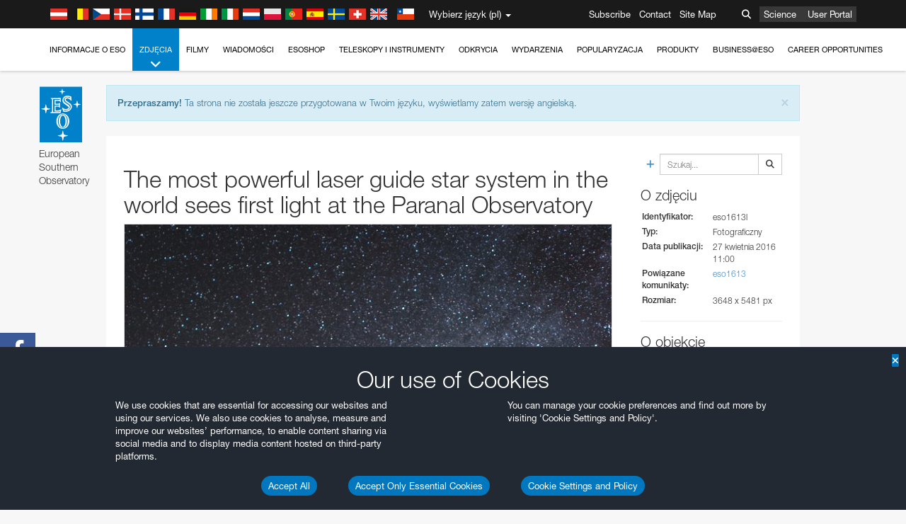

--- FILE ---
content_type: text/html; charset=utf-8
request_url: https://www.eso.org/public/poland/images/eso1613l/?lang
body_size: 15252
content:
<!DOCTYPE html>


<html lang="pl">
<head prefix="og: http://ogp.me/ns# fb: http://ogp.me/ns/fb#">
<meta charset="utf-8">
<meta http-equiv="X-UA-Compatible" content="IE=edge">
<meta name="viewport" content="width=device-width, initial-scale=1">
<base target="_top" />
<meta name="robots" content="index,follow" />

<meta name="description" content="Image Archiwum" />

<meta name="author" content="information@eso.org" />
<meta name="description" content="ESO, European Organisation for Astronomical Research in the Southern Hemisphere" />
<meta name="keywords" content="ESO, eso.org, Astronomy, Astrophysics, Astronomie, Suedsternwarte, telescopes, detectors, comets, planets, stars, galaxies, nebulae, universe, NTT, VLT, VLTI, ALMA, ELT, La Silla, Paranal, Garching, Chile" />
<meta name="statvooVerification" content="f546f5bccd3fb7f8c5d8e97c6beab814" />


<link rel="alternate" href="https://www.eso.org/public/images/eso1613l/" hreflang="x-default" /><link rel="alternate" href="https://www.eso.org/public/australia/images/eso1613l/" hreflang="en-au" /><link rel="alternate" href="https://www.eso.org/public/unitedkingdom/images/eso1613l/" hreflang="en-gb" /><link rel="alternate" href="https://www.eso.org/public/ireland/images/eso1613l/" hreflang="en-ie" /><link rel="alternate" href="https://www.eso.org/public/czechrepublic/images/eso1613l/" hreflang="cs" /><link rel="alternate" href="https://www.eso.org/public/denmark/images/eso1613l/" hreflang="da" /><link rel="alternate" href="https://www.eso.org/public/netherlands/images/eso1613l/" hreflang="nl" /><link rel="alternate" href="https://www.eso.org/public/belgium-nl/images/eso1613l/" hreflang="nl-be" /><link rel="alternate" href="https://www.eso.org/public/finland/images/eso1613l/" hreflang="fi" /><link rel="alternate" href="https://www.eso.org/public/france/images/eso1613l/" hreflang="fr" /><link rel="alternate" href="https://www.eso.org/public/belgium-fr/images/eso1613l/" hreflang="fr-be" /><link rel="alternate" href="https://www.eso.org/public/switzerland-fr/images/eso1613l/" hreflang="fr-ch" /><link rel="alternate" href="https://www.eso.org/public/germany/images/eso1613l/" hreflang="de" /><link rel="alternate" href="https://www.eso.org/public/austria/images/eso1613l/" hreflang="de-at" /><link rel="alternate" href="https://www.eso.org/public/belgium-de/images/eso1613l/" hreflang="de-be" /><link rel="alternate" href="https://www.eso.org/public/switzerland-de/images/eso1613l/" hreflang="de-ch" /><link rel="alternate" href="https://www.eso.org/public/italy/images/eso1613l/" hreflang="it" /><link rel="alternate" href="https://www.eso.org/public/switzerland-it/images/eso1613l/" hreflang="it-ch" /><link rel="alternate" href="https://www.eso.org/public/poland/images/eso1613l/" hreflang="pl" /><link rel="alternate" href="https://www.eso.org/public/portugal/images/eso1613l/" hreflang="pt" /><link rel="alternate" href="https://www.eso.org/public/spain/images/eso1613l/" hreflang="es" /><link rel="alternate" href="https://www.eso.org/public/chile/images/eso1613l/" hreflang="es-cl" /><link rel="alternate" href="https://www.eso.org/public/sweden/images/eso1613l/" hreflang="sv" />

<link href="https://mastodon.social/@esoastronomy" rel="me">
<link rel="shortcut icon" href="https://www.eso.org/public/archives/favicon.ico" />

<title>The most powerful laser guide star system in the world sees first light at the Paranal Observatory | ESO Polska</title>






<!-- fonts.com tracker -->
<style type="text/css">
    @import url("https://fast.fonts.net/t/1.css?apiType=css&projectid=03892b9b-79f6-4f01-9746-af912ebf5e47");
</style>

<link href="/public/archives/djp/css/main.01d86ad5297f.css" rel="stylesheet" type="text/css" />

<link href="https://feeds.feedburner.com/EsoTopNews" rel="alternate" type="application/rss+xml" title="ESO Top News" />
<link href="https://feeds.feedburner.com/EsoAnnouncements" rel="alternate" type="application/rss+xml" title="ESO Announcements" />
<link href="https://feeds.feedburner.com/ESOcast" rel="alternate" type="application/rss+xml" title="ESOCast" />
<link href="https://recruitment.eso.org/jobs.rss" rel="alternate" type="application/rss+xml" title="Jobs@ESO" />
<link href="https://www.eso.org/public/blog/feed/" rel="alternate" type="application/rss+xml" title="ESOblog" />


<!--[if lte IE 9]>
	<script type="text/javascript" src="/public/archives/djp/js/ie8compat.4841020d40d6.js" charset="utf-8"></script>
	<script src="//oss.maxcdn.com/respond/1.4.2/respond.min.js"></SCRIpt>
	<script src="//oss.maxcdn.com/html5shiv/3.7.2/html5shiv.min.js"></script>
<![endif]-->


<meta property="fb:app_id" content="322213731148492" /><meta property="og:type" content="website" /><meta property="og:title" content="The most powerful laser guide star system in the world sees first light at the Paranal Observatory" /><meta property="og:image" content="https://cdn.eso.org/images/screen/eso1613l.jpg" /><meta property="og:image:secure_url" content="https://cdn.eso.org/images/screen/eso1613l.jpg" /><meta name="twitter:card" content="summary_large_image" /><meta property="og:url" content="https://www.eso.org/public/images/eso1613l/" /><meta property="og:site_name" content="www.eso.org" /><meta property="og:locale" content="pl_PL" /><meta property="og:description" content="The most powerful laser guide star system in the world sees first light at the Paranal Observatory" />

<meta name="twitter:site" content="@ESO" />
<meta name="twitter:creator" content="@ESO" />



















</head>

<body>

<nav class="navbar-general-wrapper" role="navigation">
	<div class="navbar-general">
		<div class="minilogo">
			<a href="/public/">
				<div class="sprites-esologo-23-30" title="European Organisation for Astronomical Research in the Southern Hemisphere"></div>
			</a>
		</div>
		<div id="select-language">
			<div class="flags">
				<div title="Austria" class="sprites-flag_at"></div>
				<div title="Belgium" class="sprites-flag_be"></div>
				<div title="Czechia" class="sprites-flag_cz"></div>
				<div title="Denmark" class="sprites-flag_da"></div>
				<div title="Finland" class="sprites-flag_fi"></div>
				<div title="France" class="sprites-flag_fr"></div>
				<div title="Germany" class="sprites-flag_de"></div>
				<div title="Ireland" class="sprites-flag_ie"></div>
				<div title="Italy" class="sprites-flag_it"></div>
				<div title="Netherlands" class="sprites-flag_nl"></div>
				<div title="Poland" class="sprites-flag_pl"></div>
				<div title="Portugal" class="sprites-flag_pt"></div>
				<div title="Spain" class="sprites-flag_es"></div>
				<div title="Sweden" class="sprites-flag_sv"></div>
				<div title="Switzerland" class="sprites-flag_ch"></div>
				<div title="UK" class="sprites-flag_gb"></div>
				<div style="margin-left: 8px" title="Chile" class="sprites-flag_cl"></div>
			</div>
			<div class="languages">
				<div class="language-button">
					<span class="language-text">Wybierz język (pl)</span>
					<div class="language-flag"><div title="pl" class="flag sprites-flag_pl">&nbsp;</div><span> (pl)</span></div>
					<span class="caret"></span>
				</div>
				<ul class="languages-dropdown" role="menu">
				
					
					
					<li class="language"><a role="menuitem" href="/public/images/eso1613l/?lang"><div title="International English" class="flag sprites-flag_en">&nbsp;</div>International English</a></li>
					
				
					
					
					<li class="language"><a role="menuitem" href="/public/denmark/images/eso1613l/?lang"><div title="Dansk" class="flag sprites-flag_da">&nbsp;</div>Dansk</a></li>
					
				
					
					
					<li class="language"><a role="menuitem" href="/public/germany/images/eso1613l/?lang"><div title="Deutsch" class="flag sprites-flag_de">&nbsp;</div>Deutsch</a></li>
					
				
					
					
					<li class="language"><a role="menuitem" href="/public/belgium-de/images/eso1613l/?lang"><div title="Deutsch (Belgien)" class="flag sprites-flag_be">&nbsp;</div>Deutsch (Belgien)</a></li>
					
				
					
					
					<li class="language"><a role="menuitem" href="/public/switzerland-de/images/eso1613l/?lang"><div title="Deutsch (Schweiz)" class="flag sprites-flag_ch">&nbsp;</div>Deutsch (Schweiz)</a></li>
					
				
					
					
					<li class="language"><a role="menuitem" href="/public/austria/images/eso1613l/?lang"><div title="Deutsch (Österreich)" class="flag sprites-flag_at">&nbsp;</div>Deutsch (Österreich)</a></li>
					
				
					
					
					<li class="language"><a role="menuitem" href="/public/australia/images/eso1613l/?lang"><div title="English (Australia)" class="flag sprites-flag_au">&nbsp;</div>English (Australia)</a></li>
					
				
					
					
					<li class="language"><a role="menuitem" href="/public/ireland/images/eso1613l/?lang"><div title="English (Ireland)" class="flag sprites-flag_ie">&nbsp;</div>English (Ireland)</a></li>
					
				
					
					
					<li class="language"><a role="menuitem" href="/public/unitedkingdom/images/eso1613l/?lang"><div title="English (UK)" class="flag sprites-flag_gb">&nbsp;</div>English (UK)</a></li>
					
				
					
					
					<li class="language"><a role="menuitem" href="/public/spain/images/eso1613l/?lang"><div title="Español" class="flag sprites-flag_es">&nbsp;</div>Español</a></li>
					
				
					
					
					<li class="language"><a role="menuitem" href="/public/chile/images/eso1613l/?lang"><div title="Español (Chile)" class="flag sprites-flag_cl">&nbsp;</div>Español (Chile)</a></li>
					
				
					
					
					<li class="language"><a role="menuitem" href="/public/france/images/eso1613l/?lang"><div title="Français" class="flag sprites-flag_fr">&nbsp;</div>Français</a></li>
					
				
					
					
					<li class="language"><a role="menuitem" href="/public/belgium-fr/images/eso1613l/?lang"><div title="Français (Belgique)" class="flag sprites-flag_be">&nbsp;</div>Français (Belgique)</a></li>
					
				
					
					
					<li class="language"><a role="menuitem" href="/public/switzerland-fr/images/eso1613l/?lang"><div title="Français (Suisse)" class="flag sprites-flag_ch">&nbsp;</div>Français (Suisse)</a></li>
					
				
					
					
					<li class="language"><a role="menuitem" href="/public/italy/images/eso1613l/?lang"><div title="Italiano" class="flag sprites-flag_it">&nbsp;</div>Italiano</a></li>
					
				
					
					
					<li class="language"><a role="menuitem" href="/public/switzerland-it/images/eso1613l/?lang"><div title="Italiano (Svizzera)" class="flag sprites-flag_ch">&nbsp;</div>Italiano (Svizzera)</a></li>
					
				
					
					
					<li class="language"><a role="menuitem" href="/public/netherlands/images/eso1613l/?lang"><div title="Nederlands" class="flag sprites-flag_nl">&nbsp;</div>Nederlands</a></li>
					
				
					
					
					<li class="language"><a role="menuitem" href="/public/belgium-nl/images/eso1613l/?lang"><div title="Nederlands (België)" class="flag sprites-flag_be">&nbsp;</div>Nederlands (België)</a></li>
					
				
					
					
					<li class="language selected"><a role="menuitem" href="/public/poland/images/eso1613l/?lang"><div title="Polski" class="flag sprites-flag_pl">&nbsp;</div>Polski</a></li>
					
				
					
					
					<li class="language"><a role="menuitem" href="/public/portugal/images/eso1613l/?lang"><div title="Português" class="flag sprites-flag_pt">&nbsp;</div>Português</a></li>
					
				
					
					
					<li class="language"><a role="menuitem" href="/public/finland/images/eso1613l/?lang"><div title="Suomi" class="flag sprites-flag_fi">&nbsp;</div>Suomi</a></li>
					
				
					
					
					<li class="language"><a role="menuitem" href="/public/sweden/images/eso1613l/?lang"><div title="Svenska" class="flag sprites-flag_sv">&nbsp;</div>Svenska</a></li>
					
				
					
					
					<li class="language"><a role="menuitem" href="/public/czechrepublic/images/eso1613l/?lang"><div title="Česky" class="flag sprites-flag_cs">&nbsp;</div>Česky</a></li>
					
				
				</ul>
			</div>
		</div>
		<div class="sections">
			<a href="https://www.eso.org/sci.html">Science</a>
			<a href="/UserPortal/">User Portal</a>
			
		</div>
		<div class="searchbox">
			<button type="button" class="btn btn-default" id="searchbox-button">
				<span class="fa fa-search"></span>
			</button>
			<div id="searchbox-dropdown">
				<form action="/public/search/" method="get" class="form-inline" role="search">
					<div class="form-group">
						<div class="input-group">
							<input type="text" value="" placeholder="Szukaj..." name="q" class="form-control">
							<span class="input-group-btn">
								<button class="btn btn-default" type="submit"><span class="fa fa-search"></span></button>
							</span>
						</div>

							<!-- </span> -->
						<!-- </div> -->
					</div>
				</form>
			</div>
		</div>
		<div class="links">
			<a href="/public/outreach/newsletters/esonews/">Subscribe</a>
			<a href="/public/about-eso/travel/">Contact</a>
			<a href="/public/sitemap/">Site Map</a>
		</div>
	</div>
</nav>



<nav class="main-menu-wrapper" role="navigation">
	<div class="main-menu">
		<div class="mobile-menu clearfix">
			<button class="menu-trigger"><span class="fa fa-navicon"></span> Otwórz menu</button>
		</div>
		



<ul class="level0 mainmenu-aim">

    <li><a href="/public/about-eso/">Informacje o ESO<span class="fa fa-angle-down level0-children-arrows"></span></a>
    
    <span class="mobile-children">
        <span class="fa fa-angle-down"></span>
    </span>
    <div class="level1-wrapper">
        <div class="level1">
            <ul id="submenu-aim-2" class="submenu-aim">
            

<li class=""><a href="/public/about-eso/organisation/">
        Organizacja
        
    </a></li><li class=""><a href="/public/about-eso/mission-vision-values-strategy/">
        Mission-Vision-Values-Strategy
        
    </a></li><li class=""><a href="/public/about-eso/dg-office/">
        Dyrektor Generalny
        
    </a></li><li class=""><a href="/public/about-eso/committees.html">
        Władze ESO
        
    </a></li><li class="submenu"><a href="/public/about-eso/memberstates/">
        Kraje członkowskie i partnerzy
        
            <span class="desktop-children topmenu-arrow fa fa-angle-right"></span></a><span class="mobile-children"><span class="fa fa-angle-down"></span></span><ul id="submenu-aim-7" class="submenu-aim sublevel"><li class=""><a href="/public/about-eso/memberstates/austrianinvolvement/">
        Austria
        
    </a></li><li class=""><a href="/public/about-eso/memberstates/belgianinvolvement/">
        Belgia
        
    </a></li><li class=""><a href="/public/about-eso/memberstates/czechinvolvement/">
        Czechy
        
    </a></li><li class=""><a href="/public/about-eso/memberstates/danishinvolvement/">
        Dania
        
    </a></li><li class=""><a href="/public/about-eso/memberstates/finnishinvolvement/">
        Finlandia
        
    </a></li><li class=""><a href="/public/about-eso/memberstates/frenchinvolvement/">
        Francja
        
    </a></li><li class=""><a href="/public/about-eso/memberstates/germaninvolvement/">
        Niemcy
        
    </a></li><li class=""><a href="/public/about-eso/memberstates/irishinvolvement/">
        Irlandia
        
    </a></li><li class=""><a href="/public/about-eso/memberstates/italianinvolvement/">
        Włochy
        
    </a></li><li class=""><a href="/public/about-eso/memberstates/dutchinvolvement/">
        Holandia
        
    </a></li><li class=""><a href="/public/about-eso/memberstates/polishinvolvement/">
        Polska
        
    </a></li><li class=""><a href="/public/about-eso/memberstates/portugueseinvolvement/">
        Portugalia
        
    </a></li><li class=""><a href="/public/about-eso/memberstates/spanishinvolvement/">
        Hiszpania
        
    </a></li><li class=""><a href="/public/about-eso/memberstates/swedishinvolvement/">
        Szwecja
        
    </a></li><li class=""><a href="/public/about-eso/memberstates/swissinvolvement/">
        Szwajcaria
        
    </a></li><li class=""><a href="/public/about-eso/memberstates/britishinvolvement/">
        Wielka Brytania
        
    </a></li><li class=""><a href="/public/about-eso/strategicpartners/australianinvolvement/">
        Australia (partner)
        
    </a></li></ul></li><li class="submenu"><a href="/public/about-eso/eso-and-chile/">
        ESO i Chile
        
            <span class="desktop-children topmenu-arrow fa fa-angle-right"></span></a><span class="mobile-children"><span class="fa fa-angle-down"></span></span><ul id="submenu-aim-25" class="submenu-aim sublevel"><li class=""><a href="/public/about-eso/eso-and-chile/representation-office-chile/">
        ESO Representation Office in Chile
        
    </a></li></ul></li><li class="submenu"><a href="/public/about-eso/travel/">
        Dojazd i kontakt
        
            <span class="desktop-children topmenu-arrow fa fa-angle-right"></span></a><span class="mobile-children"><span class="fa fa-angle-down"></span></span><ul id="submenu-aim-27" class="submenu-aim sublevel"><li class=""><a href="/public/about-eso/travel/garching/">
        Dojazd do siedziby ESO
        
    </a></li><li class=""><a href="/public/about-eso/travel/vitacura/">
        Dojazd do Vitacura Office
        
    </a></li><li class=""><a href="/public/about-eso/travel/guesthouse/">
        Dojazd do hotelu ESO w Santiago
        
    </a></li><li class=""><a href="/public/about-eso/travel/lasilla/">
        Dojazd do La Silla
        
    </a></li><li class=""><a href="/public/about-eso/travel/laserena/">
        Dojazd do La Serena
        
    </a></li><li class=""><a href="/public/about-eso/travel/paranal/">
        Dojazd do Paranal
        
    </a></li><li class=""><a href="/public/about-eso/travel/antofagasta/">
        Dojazd do Antofagasty
        
    </a></li><li class=""><a href="/public/about-eso/travel/chajnantor/">
        Dojazd do Chajnantor
        
    </a></li><li class=""><a href="/public/about-eso/travel/elt/">
        Dojazd do ELT Armazones
        
    </a></li></ul></li><li class="submenu"><a href="/public/about-eso/visitors/">
        Odwiedź obserwatoria ESO
        
            <span class="desktop-children topmenu-arrow fa fa-angle-right"></span></a><span class="mobile-children"><span class="fa fa-angle-down"></span></span><ul id="submenu-aim-37" class="submenu-aim sublevel"><li class=""><a href="/public/about-eso/visitors/paranal/">
        Weekendowe wizyty w Paranal
        
    </a></li><li class=""><a href="/public/about-eso/visitors/lasilla/">
        Weekendowe wizyty w La Silla
        
    </a></li><li class=""><a href="/public/outreach/pressmedia/mediavisits/">
        Wizyty dziennikarzy
        
    </a></li><li class=""><a href="/public/about-eso/visitors/virtual-tours/">
        Virtual Visits
        
    </a></li></ul></li><li class=""><a href="/public/about-eso/societal-benefits/">
        ESO and Society
        
    </a></li><li class=""><a href="/public/about-eso/architecture/">
        Architektura w ESO
        
    </a></li><li class=""><a href="/public/about-eso/timeline/">
        Oś czasu
        
    </a></li><li class="submenu"><a class="no-link children" href="#">
        Zrównoważony rozwój
        
            <span class="desktop-children topmenu-arrow fa fa-angle-right"></span></a><span class="mobile-children"><span class="fa fa-angle-down"></span></span><ul id="submenu-aim-45" class="submenu-aim sublevel"><li class=""><a href="/public/about-eso/sustainability/green/">
        Ochrona środowiska w ESO
        
    </a></li><li class=""><a href="/public/about-eso/sustainability/eso-un-sdgs/">
        ESO i cele zrównoważonego rozwoju ONZ
        
    </a></li><li class=""><a href="/public/about-eso/sustainability/dei-at-eso/">
        Różnorodność, równość i brak wykluczeń społecznych
        
    </a></li></ul></li><li class=""><a href="/public/about-eso/dark-skies-preservation/">
        Ochrona ciemnego nieba
        
    </a></li><li class=""><a href="/public/about-eso/privacy/">
        Terms and Conditions
        
    </a></li>

            </ul>
        </div>
    </div>
    
    </li>

    <li class="current current-leaf"><a href="/public/images/">Zdjęcia<span class="fa fa-angle-down level0-children-arrows"></span></a>
    
    <span class="mobile-children">
        <span class="fa fa-angle-down"></span>
    </span>
    <div class="level1-wrapper">
        <div class="level1">
            <ul id="submenu-aim-51" class="submenu-aim selected">
            

<li class=""><a href="/public/images/search/">
        Zaawansowane wyszukiwanie
        
    </a></li><li class=""><a href="/public/images/comparisons/">
        Porównanie zdjęć
        
    </a></li><li class=""><a href="/public/images/potw/">
        Zdjęcie tygodnia
        
    </a></li><li class=""><a href="/public/copyright/">
        Warunki używania zdjęć i filmów ESO
        
    </a></li>

            </ul>
        </div>
    </div>
    
    </li>

    <li><a href="/public/videos/">Filmy<span class="fa fa-angle-down level0-children-arrows"></span></a>
    
    <span class="mobile-children">
        <span class="fa fa-angle-down"></span>
    </span>
    <div class="level1-wrapper">
        <div class="level1">
            <ul id="submenu-aim-56" class="submenu-aim">
            

<li class=""><a href="/public/videos/search/">
        Zaawansowane wyszukiwanie
        
    </a></li><li class=""><a href="/public/copyright/">
        Użycie zdjęć i filmów ESO
        
    </a></li><li class=""><a href="/public/videoformats/">
        Formaty wideo
        
    </a></li>

            </ul>
        </div>
    </div>
    
    </li>

    <li><a href="/public/news/">Wiadomości<span class="fa fa-angle-down level0-children-arrows"></span></a>
    
    <span class="mobile-children">
        <span class="fa fa-angle-down"></span>
    </span>
    <div class="level1-wrapper">
        <div class="level1">
            <ul id="submenu-aim-60" class="submenu-aim">
            

<li class=""><a href="/public/news/">
        Komunikaty prasowe
        
    </a></li><li class=""><a href="/public/announcements/">
        Ogłoszenia
        
    </a></li><li class=""><a href="https://www.eso.org/public/blog/">
        ESOblog
        
    </a></li><li class="submenu"><a href="/public/outreach/pressmedia/">
        Dział prasowy
        
            <span class="desktop-children topmenu-arrow fa fa-angle-right"></span></a><span class="mobile-children"><span class="fa fa-angle-down"></span></span><ul id="submenu-aim-64" class="submenu-aim sublevel"><li class=""><a href="/public/outreach/pressmedia/mediavisits/">
        Wizyty dziennikarzy
        
    </a></li><li class=""><a href="/public/copyright/">
        Copyright
        
    </a></li></ul></li><li class=""><a href="/public/newsletters/">
        Newslettery ESO
        
    </a></li>

            </ul>
        </div>
    </div>
    
    </li>

    <li><a href="/public/shop/">ESOshop<span class="fa fa-angle-down level0-children-arrows"></span></a>
    
    <span class="mobile-children">
        <span class="fa fa-angle-down"></span>
    </span>
    <div class="level1-wrapper">
        <div class="level1">
            <ul id="submenu-aim-68" class="submenu-aim">
            

<li class="submenu"><a href="/public/shop/category/">
        Produkty w sklepie
        
            <span class="desktop-children topmenu-arrow fa fa-angle-right"></span></a><span class="mobile-children"><span class="fa fa-angle-down"></span></span><ul id="submenu-aim-69" class="submenu-aim sublevel"><li class=""><a href="/public/shop/category/annualreport/">
        Roczne raporty
        
    </a></li><li class=""><a href="/public/shop/category/apparel/">
        Odzież
        
    </a></li><li class=""><a href="/public/shop/category/book/">
        Książki
        
    </a></li><li class=""><a href="/public/shop/category/brochure/">
        Broszury
        
    </a></li><li class=""><a href="/public/shop/category/calendar/">
        Kalendarze
        
    </a></li><li class=""><a href="/public/shop/category/capjournal/">
        CAPjournal
        
    </a></li><li class=""><a href="/public/shop/category/conferenceitem/">
        Konferencje
        
    </a></li><li class=""><a href="/public/shop/category/media/">
        DVD/Bluray/CD
        
    </a></li><li class=""><a href="/public/shop/category/supernovaactivity/">
        ESO Supernova Activities
        
    </a></li><li class=""><a href="/public/shop/category/flyer/">
        Ulotki składane
        
    </a></li><li class=""><a href="/public/shop/category/handout/">
        Ulotki A4
        
    </a></li><li class=""><a href="/public/shop/category/map/">
        Mapy
        
    </a></li><li class=""><a href="/public/shop/category/merchandise/">
        Gadżety
        
    </a></li><li class=""><a href="/public/shop/category/mountedimage/">
        Oprawione zdjęcia
        
    </a></li><li class=""><a href="/public/shop/category/postcard/">
        Pocztówki
        
    </a></li><li class=""><a href="/public/shop/category/printedposter/">
        Plakaty
        
    </a></li><li class=""><a href="/public/shop/category/technicaldocument/">
        Raporty
        
    </a></li><li class=""><a href="/public/shop/category/sticker/">
        Naklejki
        
    </a></li></ul></li><li class=""><a href="/public/shop/cart/">
        Zobacz koszyk
        
    </a></li><li class=""><a href="/public/shop/checkout/">
        Zamówienie
        
    </a></li><li class="submenu"><a href="/public/shopinfo/">
        Informacja
        
            <span class="desktop-children topmenu-arrow fa fa-angle-right"></span></a><span class="mobile-children"><span class="fa fa-angle-down"></span></span><ul id="submenu-aim-90" class="submenu-aim sublevel"><li class=""><a href="/public/shopinfo/bulk_orders/">
        Zamówienia hurtowe
        
    </a></li><li class=""><a href="/public/shopinfo/">
        Etapy zamówienia
        
    </a></li><li class=""><a href="/public/shopinfo/payment/">
        Płatność
        
    </a></li><li class=""><a href="/public/shopinfo/shipping/">
        Wysyłka
        
    </a></li><li class=""><a href="/public/shopinfo/shopstaff/">
        Pracownicy sklepu
        
    </a></li><li class=""><a href="/public/shopinfo/terms/">
        Warunki
        
    </a></li></ul></li><li class=""><a href="/public/shop/freeorder/">
        Darmowe zamówienia dla nauczycieli i mediów
        
    </a></li>

            </ul>
        </div>
    </div>
    
    </li>

    <li><a href="/public/teles-instr/">Teleskopy i instrumenty<span class="fa fa-angle-down level0-children-arrows"></span></a>
    
    <span class="mobile-children">
        <span class="fa fa-angle-down"></span>
    </span>
    <div class="level1-wrapper">
        <div class="level1">
            <ul id="submenu-aim-98" class="submenu-aim">
            

<li class="submenu"><a href="/public/teles-instr/paranal-observatory/">
        Obserwatorium Paranal
        
            <span class="desktop-children topmenu-arrow fa fa-angle-right"></span></a><span class="mobile-children"><span class="fa fa-angle-down"></span></span><ul id="submenu-aim-99" class="submenu-aim sublevel"><li class="submenu"><a href="/public/teles-instr/paranal-observatory/vlt/">
        Very Large Telescope (VLT)
        
            <span class="desktop-children topmenu-arrow fa fa-angle-right"></span></a><span class="mobile-children"><span class="fa fa-angle-down"></span></span><ul id="submenu-aim-100" class="submenu-aim sublevel"><li class="submenu"><a href="/public/teles-instr/paranal-observatory/vlt/vlt-instr/">
        Instrumenty VLT
        
            <span class="desktop-children topmenu-arrow fa fa-angle-right"></span></a><span class="mobile-children"><span class="fa fa-angle-down"></span></span><ul id="submenu-aim-101" class="submenu-aim sublevel"><li class=""><a href="/public/teles-instr/paranal-observatory/vlt/vlt-instr/4lgsf/">
        4LGSF
        
    </a></li><li class=""><a href="/public/teles-instr/paranal-observatory/vlt/vlt-instr/cubes/">
        CUBES
        
    </a></li><li class=""><a href="/public/teles-instr/paranal-observatory/vlt/vlt-instr/crires+/">
        CRIRES+
        
    </a></li><li class=""><a href="/public/teles-instr/paranal-observatory/vlt/vlt-instr/espresso/">
        ESPRESSO
        
    </a></li><li class=""><a href="/public/teles-instr/paranal-observatory/vlt/vlt-instr/eris/">
        ERIS
        
    </a></li><li class=""><a href="/public/teles-instr/paranal-observatory/vlt/vlt-instr/flames/">
        FLAMES
        
    </a></li><li class=""><a href="/public/teles-instr/paranal-observatory/vlt/vlt-instr/fors/">
        FORS1 i FORS2
        
    </a></li><li class=""><a href="/public/teles-instr/paranal-observatory/vlt/vlt-instr/hawk-i/">
        HAWK-I
        
    </a></li><li class=""><a href="/public/teles-instr/paranal-observatory/vlt/vlt-instr/kmos/">
        KMOS
        
    </a></li><li class=""><a href="/public/teles-instr/paranal-observatory/vlt/vlt-instr/mavis/">
        MAVIS
        
    </a></li><li class=""><a href="/public/teles-instr/paranal-observatory/vlt/vlt-instr/moons/">
        MOONS
        
    </a></li><li class=""><a href="/public/teles-instr/paranal-observatory/vlt/vlt-instr/muse/">
        MUSE
        
    </a></li><li class=""><a href="/public/teles-instr/paranal-observatory/vlt/vlt-instr/sphere/">
        SPHERE
        
    </a></li><li class=""><a href="/public/teles-instr/paranal-observatory/vlt/vlt-instr/uves/">
        UVES
        
    </a></li><li class=""><a href="/public/teles-instr/paranal-observatory/vlt/vlt-instr/visir/">
        VISIR
        
    </a></li><li class=""><a href="/public/teles-instr/paranal-observatory/vlt/vlt-instr/x-shooter/">
        X-shooter
        
    </a></li></ul></li><li class="submenu"><a href="/public/teles-instr/paranal-observatory/vlt/vlti/">
        VLT Interferometer
        
            <span class="desktop-children topmenu-arrow fa fa-angle-right"></span></a><span class="mobile-children"><span class="fa fa-angle-down"></span></span><ul id="submenu-aim-118" class="submenu-aim sublevel"><li class=""><a href="/public/teles-instr/paranal-observatory/vlt/vlt-instr/gravity+/">
        GRAVITY+
        
    </a></li><li class=""><a href="/public/teles-instr/paranal-observatory/vlt/vlt-instr/gravity/">
        GRAVITY
        
    </a></li><li class=""><a href="/public/teles-instr/paranal-observatory/vlt/vlt-instr/matisse/">
        MATISSE
        
    </a></li><li class=""><a href="/public/teles-instr/paranal-observatory/vlt/vlt-instr/naomi/">
        NAOMI
        
    </a></li><li class=""><a href="/public/teles-instr/paranal-observatory/vlt/vlt-instr/pionier/">
        PIONIER
        
    </a></li></ul></li><li class=""><a href="/public/teles-instr/paranal-observatory/vlt/auxiliarytelescopes/">
        Teleskopy Pomocnicze
        
    </a></li></ul></li><li class="submenu"><a href="/public/teles-instr/paranal-observatory/surveytelescopes/">
        Teleskopy do przeglądów
        
            <span class="desktop-children topmenu-arrow fa fa-angle-right"></span></a><span class="mobile-children"><span class="fa fa-angle-down"></span></span><ul id="submenu-aim-125" class="submenu-aim sublevel"><li class="submenu"><a href="/public/teles-instr/paranal-observatory/surveytelescopes/vista/">
        VISTA
        
            <span class="desktop-children topmenu-arrow fa fa-angle-right"></span></a><span class="mobile-children"><span class="fa fa-angle-down"></span></span><ul id="submenu-aim-126" class="submenu-aim sublevel"><li class=""><a href="/public/teles-instr/paranal-observatory/surveytelescopes/vista/mirror/">
        Zwierciadło VISTA
        
    </a></li><li class=""><a href="/public/teles-instr/paranal-observatory/surveytelescopes/vista/4most/">
        4MOST
        
    </a></li><li class=""><a href="/public/teles-instr/paranal-observatory/surveytelescopes/vista/surveys/">
        Przeglądy VISTA
        
    </a></li><li class=""><a href="/public/teles-instr/paranal-observatory/surveytelescopes/vista/consortium/">
        Konsorcjum VISTA
        
    </a></li></ul></li><li class="submenu"><a href="/public/teles-instr/paranal-observatory/surveytelescopes/vst/">
        VST
        
            <span class="desktop-children topmenu-arrow fa fa-angle-right"></span></a><span class="mobile-children"><span class="fa fa-angle-down"></span></span><ul id="submenu-aim-131" class="submenu-aim sublevel"><li class=""><a href="/public/teles-instr/paranal-observatory/surveytelescopes/vst/mirror/">
        Zwierciadła VST
        
    </a></li><li class=""><a href="/public/teles-instr/paranal-observatory/surveytelescopes/vst/camera/">
        OmegaCAM
        
    </a></li><li class=""><a href="/public/teles-instr/paranal-observatory/surveytelescopes/vst/surveys/">
        Przeglądy VST
        
    </a></li></ul></li></ul></li><li class=""><a href="/public/teles-instr/paranal-observatory/speculoos/">
        SPECULOOS
        
    </a></li><li class=""><a href="/public/teles-instr/paranal-observatory/ngts/">
        NGTS
        
    </a></li><li class=""><a href="/public/teles-instr/paranal-observatory/ctao/">
        Cherenkov Telescope Array Observatory
        
    </a></li><li class=""><a href="/public/teles-instr/paranal-observatory/oasis/">
        OASIS
        
    </a></li></ul></li><li class="submenu"><a href="/public/teles-instr/lasilla/">
        Obserwatorium La Silla
        
            <span class="desktop-children topmenu-arrow fa fa-angle-right"></span></a><span class="mobile-children"><span class="fa fa-angle-down"></span></span><ul id="submenu-aim-139" class="submenu-aim sublevel"><li class=""><a href="/public/teles-instr/lasilla/swedish/">
        Swedish–ESO Submillimetre Telescope
        
    </a></li><li class="submenu"><a href="/public/teles-instr/lasilla/ntt/">
        New Technology Telescope (NTT)
        
            <span class="desktop-children topmenu-arrow fa fa-angle-right"></span></a><span class="mobile-children"><span class="fa fa-angle-down"></span></span><ul id="submenu-aim-141" class="submenu-aim sublevel"><li class=""><a href="/public/teles-instr/lasilla/ntt/efosc2/">
        EFOSC2
        
    </a></li><li class=""><a href="/public/teles-instr/lasilla/ntt/sofi/">
        SOFI
        
    </a></li><li class=""><a href="/public/teles-instr/lasilla/ntt/soxs/">
        SOXS
        
    </a></li></ul></li><li class="submenu"><a href="/public/teles-instr/lasilla/36/">
        3,6-metrowy teleskop ESO
        
            <span class="desktop-children topmenu-arrow fa fa-angle-right"></span></a><span class="mobile-children"><span class="fa fa-angle-down"></span></span><ul id="submenu-aim-145" class="submenu-aim sublevel"><li class=""><a href="/public/teles-instr/lasilla/36/harps/">
        HARPS
        
    </a></li><li class=""><a href="/public/teles-instr/lasilla/36/nirps/">
        NIRPS
        
    </a></li></ul></li><li class="submenu"><a href="/public/teles-instr/lasilla/mpg22/">
        2,2-metrowy teleskop MPG/ESO
        
            <span class="desktop-children topmenu-arrow fa fa-angle-right"></span></a><span class="mobile-children"><span class="fa fa-angle-down"></span></span><ul id="submenu-aim-148" class="submenu-aim sublevel"><li class=""><a href="/public/teles-instr/lasilla/mpg22/feros/">
        FEROS
        
    </a></li><li class=""><a href="/public/teles-instr/lasilla/mpg22/grond/">
        GROND
        
    </a></li><li class=""><a href="/public/teles-instr/lasilla/mpg22/wfi/">
        WFI
        
    </a></li></ul></li><li class="submenu"><a href="/public/teles-instr/lasilla/swiss/">
         Swiss 1.2-metre Leonhard Euler Telescope
        
            <span class="desktop-children topmenu-arrow fa fa-angle-right"></span></a><span class="mobile-children"><span class="fa fa-angle-down"></span></span><ul id="submenu-aim-152" class="submenu-aim sublevel"><li class=""><a href="/public/teles-instr/lasilla/swiss/coralie/">
        CORALIE
        
    </a></li></ul></li><li class=""><a href="/public/teles-instr/lasilla/rem/">
        Teleskop Rapid Eye Mount
        
    </a></li><li class=""><a href="/public/teles-instr/lasilla/trappist/">
        TRAnsiting Planets and PlanetesImals Small Telescope–South
        
    </a></li><li class="submenu"><a href="/public/teles-instr/lasilla/danish154/">
        Duński teleskop 1,54-metrowy
        
            <span class="desktop-children topmenu-arrow fa fa-angle-right"></span></a><span class="mobile-children"><span class="fa fa-angle-down"></span></span><ul id="submenu-aim-156" class="submenu-aim sublevel"><li class=""><a href="/public/teles-instr/lasilla/danish154/dfosc/">
        DFOSC
        
    </a></li></ul></li><li class=""><a href="/public/teles-instr/lasilla/tarot/">
        Télescope à Action Rapide pour les Objets Transitoires (TAROT)
        
    </a></li><li class=""><a href="/public/teles-instr/lasilla/1mschmidt/">
        1-metrowy teleskop Schmidta ESO
        
    </a></li><li class=""><a href="/public/teles-instr/lasilla/152metre/">
        1,52-metrowy teleskop ESO
        
    </a></li><li class="submenu"><a href="/public/teles-instr/lasilla/1metre/">
        1-metrowy teleskop ESO
        
            <span class="desktop-children topmenu-arrow fa fa-angle-right"></span></a><span class="mobile-children"><span class="fa fa-angle-down"></span></span><ul id="submenu-aim-161" class="submenu-aim sublevel"><li class=""><a href="/public/teles-instr/lasilla/1metre/fideos/">
        FIDEOS
        
    </a></li></ul></li><li class=""><a href="/public/teles-instr/lasilla/05metre/">
        0,5-metrowy teleskop ESO
        
    </a></li><li class=""><a href="/public/teles-instr/lasilla/coude/">
        Coudé Auxiliary Telescope
        
    </a></li><li class=""><a href="/public/teles-instr/lasilla/marly/">
        1-metrowy teleskop MarLy
        
    </a></li><li class=""><a href="/public/teles-instr/lasilla/09metre/">
        0,8-metrowy teleskop duński
        
    </a></li><li class=""><a href="/public/teles-instr/lasilla/t70/">
        Szwajcarski tepeskop T70
        
    </a></li><li class=""><a href="/public/teles-instr/lasilla/bochum/">
        0,61-metrowy teleskop Bochum
        
    </a></li><li class=""><a href="/public/teles-instr/lasilla/danish05/">
        Duński teleskop 0,5-metrowy
        
    </a></li><li class=""><a href="/public/teles-instr/lasilla/gpo/">
        Teleskop Grand Prisme Objectif
        
    </a></li><li class=""><a href="/public/teles-instr/lasilla/swiss04/">
        Szwajcarski teleskop 0,4-metrowy
        
    </a></li><li class=""><a href="/public/teles-instr/lasilla/marseille/">
        0,36 metrowy teleskop Marseille
        
    </a></li><li class=""><a href="/public/teles-instr/lasilla/grb/">
        GRB Monitoring System
        
    </a></li><li class=""><a href="/public/teles-instr/lasilla/mascara/">
        MASCARA
        
    </a></li><li class=""><a href="/public/teles-instr/lasilla/blackgem/">
        BlackGEM
        
    </a></li><li class=""><a href="/public/teles-instr/lasilla/extra/">
        ExTrA
        
    </a></li><li class=""><a href="/public/teles-instr/lasilla/test-bed/">
        Test-Bed Telescope
        
    </a></li></ul></li><li class="submenu"><a href="/public/teles-instr/alma/">
        ALMA
        
            <span class="desktop-children topmenu-arrow fa fa-angle-right"></span></a><span class="mobile-children"><span class="fa fa-angle-down"></span></span><ul id="submenu-aim-178" class="submenu-aim sublevel"><li class=""><a href="/public/teles-instr/alma/antennas/">
        Anteny
        
    </a></li><li class=""><a href="/public/teles-instr/alma/transporters/">
        Transportery
        
    </a></li><li class=""><a href="/public/teles-instr/alma/interferometry/">
        Interferometria
        
    </a></li><li class=""><a href="/public/teles-instr/alma/receiver-bands/">
        Pasma odbiorników
        
    </a></li><li class=""><a href="/public/teles-instr/alma/residencia/">
        ALMA Residencia
        
    </a></li><li class=""><a href="/public/teles-instr/alma/wsu/">
        Wideband Sensitivity Upgrade
        
    </a></li><li class=""><a href="/public/teles-instr/apex/">
        APEX
        
    </a></li></ul></li><li class=""><a href="/public/teles-instr/elt/">
        ELT
        
    </a></li><li class="submenu"><a href="/public/teles-instr/technology/">
        Technologia dla teleskopów
        
            <span class="desktop-children topmenu-arrow fa fa-angle-right"></span></a><span class="mobile-children"><span class="fa fa-angle-down"></span></span><ul id="submenu-aim-187" class="submenu-aim sublevel"><li class=""><a href="/public/teles-instr/technology/active_optics/">
        Optyka aktywna
        
    </a></li><li class=""><a href="/public/teles-instr/technology/adaptive_optics/">
        Optyka adaptacyjna
        
    </a></li><li class=""><a href="/public/teles-instr/technology/ifu/">
        Integral Field Units
        
    </a></li><li class=""><a href="/public/teles-instr/technology/interferometry/">
        Interferometria
        
    </a></li><li class=""><a href="/public/teles-instr/technology/spectroscopy/">
        Spektroskopia
        
    </a></li><li class=""><a href="/public/teles-instr/technology/polarimetry/">
        Polarimetry
        
    </a></li></ul></li><li class=""><a href="/public/teles-instr/instruments/">
        Instrumenty
        
    </a></li>

            </ul>
        </div>
    </div>
    
    </li>

    <li><a href="/public/science/">Odkrycia<span class="fa fa-angle-down level0-children-arrows"></span></a>
    
    <span class="mobile-children">
        <span class="fa fa-angle-down"></span>
    </span>
    <div class="level1-wrapper">
        <div class="level1">
            <ul id="submenu-aim-195" class="submenu-aim">
            

<li class=""><a href="/public/science/key-discoveries/">
        ESO Key Astronomical Discoveries
        
    </a></li><li class=""><a href="/public/science/exoplanets/">
        Egzoplanety
        
    </a></li><li class=""><a href="/public/science/gravitationalwaves/">
        Źródła fal grawitacyjnych
        
    </a></li><li class="submenu"><a class="no-link children" href="#">
        Black Holes
        
            <span class="desktop-children topmenu-arrow fa fa-angle-right"></span></a><span class="mobile-children"><span class="fa fa-angle-down"></span></span><ul id="submenu-aim-199" class="submenu-aim sublevel"><li class=""><a href="https://www.eso.org/public/science/event-horizon/">
        First image of a black hole
        
    </a></li><li class=""><a href="https://www.eso.org/public/science/EHT-MilkyWay/">
        First image of the Milky Way central black hole
        
    </a></li><li class=""><a href="https://www.eso.org/public/science/gc/">
        More about the black hole at the galactic centre
        
    </a></li></ul></li><li class=""><a href="/public/science/grb/">
        Rozbłyski gamma
        
    </a></li><li class=""><a href="/public/science/archive/">
        Archiwum naukowe
        
    </a></li>

            </ul>
        </div>
    </div>
    
    </li>

    <li><a href="/public/events/">Wydarzenia<span class="fa fa-angle-down level0-children-arrows"></span></a>
    
    <span class="mobile-children">
        <span class="fa fa-angle-down"></span>
    </span>
    <div class="level1-wrapper">
        <div class="level1">
            <ul id="submenu-aim-205" class="submenu-aim">
            

<li class="submenu"><a href="/public/events/exhibitions/">
        Wystawy
        
            <span class="desktop-children topmenu-arrow fa fa-angle-right"></span></a><span class="mobile-children"><span class="fa fa-angle-down"></span></span><ul id="submenu-aim-206" class="submenu-aim sublevel"><li class=""><a href="/public/events/exhibitions/perma_exhibitions/">
        Stałe wystawy ESO
        
    </a></li></ul></li>

            </ul>
        </div>
    </div>
    
    </li>

    <li><a href="/public/outreach/">Popularyzacja<span class="fa fa-angle-down level0-children-arrows"></span></a>
    
    <span class="mobile-children">
        <span class="fa fa-angle-down"></span>
    </span>
    <div class="level1-wrapper">
        <div class="level1">
            <ul id="submenu-aim-208" class="submenu-aim">
            

<li class="submenu"><a href="/public/outreach/eduoff/">
        Edukacja
        
            <span class="desktop-children topmenu-arrow fa fa-angle-right"></span></a><span class="mobile-children"><span class="fa fa-angle-down"></span></span><ul id="submenu-aim-209" class="submenu-aim sublevel"><li class=""><a href="https://supernova.eso.org/education/teacher-training/">
        Szkoły dla nauczycieli
        
    </a></li><li class=""><a href="http://kids.alma.cl/?lang=en">
        ALMA Kids
        
    </a></li></ul></li><li class="submenu"><a class="no-link children" href="#">
        Współpraca
        
            <span class="desktop-children topmenu-arrow fa fa-angle-right"></span></a><span class="mobile-children"><span class="fa fa-angle-down"></span></span><ul id="submenu-aim-212" class="submenu-aim sublevel"><li class=""><a href="/public/outreach/partnerships/eson/">
        Sieć Popularyzacji Nauki ESO
        
    </a></li></ul></li><li class=""><a href="/public/outreach/social/">
        Media społecznościowe
        
    </a></li><li class=""><a href="https://www.eso.org/public/outreach/webcams/">
        Kamery internetowe
        
    </a></li><li class=""><a href="https://supernova.eso.org/">
        ESO Supernova
        
    </a></li><li class=""><a href="/public/outreach/ai-disclaimer/">
        AI Disclaimer
        
    </a></li>

            </ul>
        </div>
    </div>
    
    </li>

    <li><a href="/public/products/">Produkty<span class="fa fa-angle-down level0-children-arrows"></span></a>
    
    <span class="mobile-children">
        <span class="fa fa-angle-down"></span>
    </span>
    <div class="level1-wrapper">
        <div class="level1">
            <ul id="submenu-aim-218" class="submenu-aim">
            

<li class="submenu"><a class="no-link children" href="#">
        Audiowizualne i multimedialne
        
            <span class="desktop-children topmenu-arrow fa fa-angle-right"></span></a><span class="mobile-children"><span class="fa fa-angle-down"></span></span><ul id="submenu-aim-219" class="submenu-aim sublevel"><li class=""><a href="/public/products/models3d/">
        Modele 3D
        
    </a></li><li class=""><a href="/public/products/music/">
        Muzyka
        
    </a></li><li class=""><a href="/public/products/planetariumshows/">
        Pokazy dla planetariów
        
    </a></li><li class=""><a href="/public/products/presentations/">
        Prezentacje
        
    </a></li><li class=""><a href="/public/products/soundscapes/">
        Soundscapes
        
    </a></li><li class=""><a href="https://www.eso.org/public/products/virtualbackgrounds/">
        Virtual Backgrounds
        
    </a></li><li class=""><a href="/public/products/virtualtours/">
        Wirtualne wycieczki
        
    </a></li></ul></li><li class="submenu"><a class="no-link children" href="#">
        Produkty drukowane
        
            <span class="desktop-children topmenu-arrow fa fa-angle-right"></span></a><span class="mobile-children"><span class="fa fa-angle-down"></span></span><ul id="submenu-aim-227" class="submenu-aim sublevel"><li class=""><a href="/public/products/annualreports/">
        Roczne raporty
        
    </a></li><li class=""><a href="/public/products/books/">
        Książki
        
    </a></li><li class=""><a href="/public/products/brochures/">
        Broszury
        
    </a></li><li class=""><a href="/public/products/calendars/">
        Kalendarze
        
    </a></li><li class=""><a href="/public/products/flyers/">
        Ulotki składane
        
    </a></li><li class=""><a href="/public/products/maps/">
        Mapy
        
    </a></li><li class=""><a href="/public/products/presskits/">
        Pakiety prasowe
        
    </a></li><li class=""><a href="/public/products/postcards/">
        Pocztówki
        
    </a></li><li class=""><a href="/public/products/stickers/">
        Naklejki
        
    </a></li><li class=""><a href="/public/products/print_posters/">
        Plakaty drukowane
        
    </a></li><li class=""><a href="/public/products/papermodels/">
        Modele papierowe
        
    </a></li></ul></li><li class="submenu"><a href="/public/products/merchandise/">
        Gadżety
        
            <span class="desktop-children topmenu-arrow fa fa-angle-right"></span></a><span class="mobile-children"><span class="fa fa-angle-down"></span></span><ul id="submenu-aim-239" class="submenu-aim sublevel"><li class=""><a href="/public/products/merchandise/">
        Gadżety
        
    </a></li><li class=""><a href="/public/products/apparel/">
        Odzież
        
    </a></li><li class=""><a href="/public/products/mountedimages/">
        Oprawione zdjęcia
        
    </a></li></ul></li><li class="submenu"><a class="no-link children" href="#">
        Produkty elektroniczne
        
            <span class="desktop-children topmenu-arrow fa fa-angle-right"></span></a><span class="mobile-children"><span class="fa fa-angle-down"></span></span><ul id="submenu-aim-243" class="submenu-aim sublevel"><li class=""><a href="/public/products/elec_posters/">
        Plakaty elektroniczne
        
    </a></li><li class=""><a href="https://www.eso.org/public/products/virtualbackgrounds/">
        Virtual Backgrounds
        
    </a></li></ul></li><li class=""><a href="/public/products/exhibitions/">
        Materiały wystawowe
        
    </a></li><li class=""><a href="/public/products/logos/">
        Logo
        
    </a></li><li class=""><a href="/public/shop/">
        Zamów w ESOshop
        
    </a></li>

            </ul>
        </div>
    </div>
    
    </li>

    <li><a href="/public/industry/">Business@ESO<span class="fa fa-angle-down level0-children-arrows"></span></a>
    
    <span class="mobile-children">
        <span class="fa fa-angle-down"></span>
    </span>
    <div class="level1-wrapper">
        <div class="level1">
            <ul id="submenu-aim-249" class="submenu-aim">
            

<li class=""><a href="/public/industry/cp.html">
        Przetargi w ESO
        
    </a></li><li class=""><a href="https://www.eso.org/public/industry/events/">
        Warsztaty dla przemysłu
        
    </a></li><li class="submenu"><a href="/public/industry/techtrans/">
        Transfer technologii
        
            <span class="desktop-children topmenu-arrow fa fa-angle-right"></span></a><span class="mobile-children"><span class="fa fa-angle-down"></span></span><ul id="submenu-aim-252" class="submenu-aim sublevel"><li class=""><a href="/public/industry/techtrans/technology-developed-by-industry-or-institutes/">
        Technologie opracowane przez przemysł
        
    </a></li><li class=""><a href="/public/industry/techtrans/develeso/">
        Nowatorskie technologii do ESO
        
    </a></li><li class=""><a href="/public/industry/techtrans/developments/">
        ESO know-how
        
    </a></li></ul></li><li class=""><a href="/public/industry/projects/">
        Projects
        
    </a></li><li class=""><a href="/public/industry/contact/">
        Informacje kontaktowe
        
    </a></li>

            </ul>
        </div>
    </div>
    
    </li>

    <li><a href="https://recruitment.eso.org/">Career Opportunities<span class="fa fa-angle-down level0-children-arrows"></span></a>
    
    <span class="mobile-children">
        <span class="fa fa-angle-down"></span>
    </span>
    <div class="level1-wrapper">
        <div class="level1">
            <ul id="submenu-aim-258" class="submenu-aim">
            

<li class=""><a href="https://recruitment.eso.org/">
        Rekrutacja
        
    </a></li><li class="submenu"><a href="/public/jobs/conditions/">
        Warunki zatrudnienia
        
            <span class="desktop-children topmenu-arrow fa fa-angle-right"></span></a><span class="mobile-children"><span class="fa fa-angle-down"></span></span><ul id="submenu-aim-260" class="submenu-aim sublevel"><li class=""><a href="/public/jobs/conditions/intstaff/">
        Personel międzynarodowy
        
    </a></li><li class=""><a href="/public/jobs/conditions/localstaff/">
        Local Staff Members (Spanish / English)
        
    </a></li><li class=""><a href="/public/jobs/conditions/fellows/">
        Staże
        
    </a></li><li class=""><a href="/public/jobs/conditions/students/">
        Studenci
        
    </a></li><li class=""><a href="/public/jobs/conditions/paidassoc/">
        Paid Associates
        
    </a></li></ul></li><li class=""><a href="/public/jobs/working-at-eso/">
        Working at ESO
        
    </a></li><li class=""><a href="/public/jobs/other-information/">
        Other Information
        
    </a></li>

            </ul>
        </div>
    </div>
    
    </li>

</ul>


	</div>
</nav>

<div id="content" class="">


<div id="eso-side-logo">
    <a href="/public/">
    <div data-spy="affix" class="affix">
        <div class="sprites-esologo"></div>
        <span>European<br>Southern<br>Observatory</span>
    </div>
    </a>
</div>

<div class="container " id="body">

<div class="notranslation-alert alert alert-info alert-dismissible" role="alert">
    <button type="button" class="close" data-dismiss="alert"><span aria-hidden="true">&times;</span><span class="sr-only">Close</span></button>
    <strong>Przepraszamy!</strong> Ta strona nie została jeszcze przygotowana w Twoim języku, wyświetlamy zatem wersję angielską.
</div>


<div class="row no-page">
    <div class="col-md-12">
        
        
    </div>
</div>


<div class="row page">
    <div class="col-md-9 left-column">




<h1>The most powerful laser guide star system in the world sees first light at the Paranal Observatory</h1><div class="archive-image archive-image-dark popup"><a class="popup" href="https://cdn.eso.org/images/screen/eso1613l.jpg" title="The most powerful laser guide star system in the world sees first light at the Paranal Observatory"/><img
            class="img-responsive"
            src="https://cdn.eso.org/images/thumb700x/eso1613l.jpg"
            
                alt="The most powerful laser guide star system in the world sees first light at the Paranal Observatory"
            
            srcset="/public/archives/images/medium/eso1613l.jpg 320w, https://cdn.eso.org/images/news/eso1613l.jpg 180w, /public/archives/images/newsmini/eso1613l.jpg 60w, https://cdn.eso.org/images/screen/eso1613l.jpg 1280w, https://cdn.eso.org/images/thumb700x/eso1613l.jpg 700w, /public/archives/images/thumbs/eso1613l.jpg 122w"
            sizes="(min-width: 1000px) 700px, 100vw"
        /></a></div><p><p dir="ltr">On 26 April 2016 an event at ESO’s Paranal Observatory in Chile marked the brilliant first light for the four powerful lasers that form a crucial part of the adaptive optics systems on ESO’s <a href="http://www.eso.org/public/teles-instr/paranal/">Very Large Telescope</a>. Attendees were treated to a spectacular display of cutting-edge laser technology against the majestic skies of Paranal. These are the most powerful laser guide stars ever used for astronomy and mark the first use of multiple laser guide stars at ESO.</p><p><br />This spectacular image shows the four beams emerging from the new laser system on Unit Telescope 4 of the VLT.</p></p><strong>Źródło:</strong><div class="credit"><p>ESO/F. Kamphues</p></div><div class="copyright"><a href="/public/outreach/copyright/">Użycie zdjęć, filmów i muzyki ESO</a><br /><a href="/public/outreach/pressmedia/#epodpress_form">Czy jesteś dziennikarzem? Zasubskrybuj ESO Media Newsletter w języku polskim.</a></div>


    </div>
    <div class="col-md-3 right-column">


<div class="archive-search"><a href="/public/images/search/" class="advanced-search" data-container="body" data-toggle="tooltip" data-placement="left" title="Advanced&nbsp;Search"><span class="fa fa-plus"></span></a><form class="form-inline" role="form" action="/public/poland/images/" method="GET"><div class="form-group"><div class="input-group"><input id="id_archivesearch" type="text" value="" placeholder="Szukaj..." name="search" class="form-control input-sm" /><span class="input-group-btn"><button class="btn btn-default btn-sm" type="submit"><span class="fa fa-search"></span></button></span></div></div></form></div>







<div class="object-info"><h3>O zdjęciu</h3><div><table><tr><td class="title">Identyfikator:</td><td>eso1613l</td></tr><tr><td class="title">Typ:</td><td>Fotograficzny</td></tr><tr><td class="title">Data publikacji:</td><td>27 kwietnia 2016 11:00</td></tr><tr><td class="title">Powiązane komunikaty:</td><td><a href="/public/news/eso1613/">eso1613</a></td></tr><tr><td class="title">Rozmiar:</td><td>3648 x 5481 px</td></tr></table></div><hr><h3>O obiekcie</h3><div><table><tr><td class="title">Nazwa:</td><td><a href="https://en.wikipedia.org/wiki/Laser_guide_star">Laser Guide Star</a></td></tr><tr><td class="title">Typ:</td><td>Unspecified : Technology : Observatory : Instrument</td></tr><tr><td class="title">Kategoria:</td><td><a href="/public/images/archive/category/paranal/">Paranal</a><br></td></tr></table></div><hr></div>















<div><h3  class="archivegrouptitle" >Formaty zdjęć</h3><div class="archive_download"><span class="archive_dl_icon"><img src="/public/archives/djp/icons/icon_phot.1785b79e10fb.png" /></span><span class="archive_dl_text"><a href="https://cdn.eso.org/images/original/eso1613l.tif">Pełen rozmiar</a></span><span class="archive_dl_size"><div>
                    
                        32,7 MB
                        <a class="download-info" role="button" tabindex="0" data-toggle="popover" data-html="true" data-trigger="focus" data-placement="bottom" data-content="<strong>Note:</strong><br>Crediting this image with the full credit line, in a visible way is MANDATORY, if you want to use it without paying a fee. The full credit line to use can be found in each image caption."><i class="fa-regular fa-circle-question"></i></a></div></span></div><div class="archive_download"><span class="archive_dl_icon"><img src="/public/archives/djp/icons/icon_phot.1785b79e10fb.png" /></span><span class="archive_dl_text"><a href="https://cdn.eso.org/images/large/eso1613l.jpg">Wielki JPEG</a></span><span class="archive_dl_size"><div>
                    
                        5,4 MB
                    
                    
                    </div></span></div><div class="archive_download"><span class="archive_dl_icon"><img src="/public/archives/djp/icons/icon_phot.1785b79e10fb.png" /></span><span class="archive_dl_text"><a href="https://cdn.eso.org/images/publicationtiff/eso1613l.tif">Publication TIFF 4K</a></span><span class="archive_dl_size"><div>
                    
                        18,7 MB
                    
                    
                    </div></span></div><div class="archive_download"><span class="archive_dl_icon"><img src="/public/archives/djp/icons/icon_phot.1785b79e10fb.png" /></span><span class="archive_dl_text"><a href="https://cdn.eso.org/images/publicationjpg/eso1613l.jpg">JPEG do druku</a></span><span class="archive_dl_size"><div>
                    
                        3,1 MB
                    
                    
                    </div></span></div><div class="archive_download"><span class="archive_dl_icon"><img src="/public/archives/djp/icons/icon_phot.1785b79e10fb.png" /></span><span class="archive_dl_text"><a href="https://cdn.eso.org/images/screen/eso1613l.jpg">Rozmiar ekranu (JPEG)</a></span><span class="archive_dl_size"><div>
                    
                        581,2 KB
                    
                    
                    </div></span></div><hr class="esohr" /></div><div><h3  class="archivegrouptitle" >Powiększenie</h3><div class="archive_download"><span class="archive_dl_icon"><img src="/public/archives/djp/icons/icon_zoom.f6f6ae27d272.png" /></span><span class="archive_dl_text"><a href="zoomable/">Powiększenie</a></span></div><hr class="esohr" /></div><div><h3  class="archivegrouptitle" >Tapety</h3><div class="archive_download"><span class="archive_dl_icon"><img src="/public/archives/djp/icons/icon_slides.a4554b88fd91.png" /></span><span class="archive_dl_text"><a href="https://cdn.eso.org/images/wallpaper1/eso1613l.jpg">1024x768</a></span><span class="archive_dl_size"><div>
                    
                        358,7 KB
                    
                    
                    </div></span></div><div class="archive_download"><span class="archive_dl_icon"><img src="/public/archives/djp/icons/icon_slides.a4554b88fd91.png" /></span><span class="archive_dl_text"><a href="https://cdn.eso.org/images/wallpaper2/eso1613l.jpg">1280x1024</a></span><span class="archive_dl_size"><div>
                    
                        564,2 KB
                    
                    
                    </div></span></div><div class="archive_download"><span class="archive_dl_icon"><img src="/public/archives/djp/icons/icon_slides.a4554b88fd91.png" /></span><span class="archive_dl_text"><a href="https://cdn.eso.org/images/wallpaper3/eso1613l.jpg">1600x1200</a></span><span class="archive_dl_size"><div>
                    
                        790,5 KB
                    
                    
                    </div></span></div><div class="archive_download"><span class="archive_dl_icon"><img src="/public/archives/djp/icons/icon_slides.a4554b88fd91.png" /></span><span class="archive_dl_text"><a href="https://cdn.eso.org/images/wallpaper4/eso1613l.jpg">1920x1200</a></span><span class="archive_dl_size"><div>
                    
                        930,3 KB
                    
                    
                    </div></span></div><div class="archive_download"><span class="archive_dl_icon"><img src="/public/archives/djp/icons/icon_slides.a4554b88fd91.png" /></span><span class="archive_dl_text"><a href="https://cdn.eso.org/images/wallpaper5/eso1613l.jpg">2048x1536</a></span><span class="archive_dl_size"><div>
                    
                        1,2 MB
                    
                    
                    </div></span></div><hr class="esohr" /></div>
















<!-- <p> </p>
-->




    </div>
</div>


</div> <!-- #body -->


<div class="footernote">
    <div class="">
		<a href="mailto:information@eso.org">Przyślij nam swój komentarz!</a>
	</div>
    <div class="">
		<a href="/public/outreach/newsletters/esonews/">Zasubskrybuj, aby otrzymywać wiadomości od ESO w języku polskim.</a>
    </div>
    <div class="">
		<a href="https://www.cdn77.com">Accelerated by CDN77</a>
	</div>
    <div class="">
		<a href="/public/about-eso/privacy/">Warunki</a>
	</div>
    <div class="">
        <span class="footer-privacy-settings-link privacy-settings-link">Cookie Settings and Policy</span>
	</div>
</div>


<input type='hidden' name='csrfmiddlewaretoken' value='0aPh0I2f1kNSyGh4u8RC6Zv6rHP2i5ybkUh1MoNgLBgLHrZLk544NA4r4ohLJAji' />



<div class="privacy-notice" style="display: block;">

    <div class="privacy-notice-close">
        <i class="fas fa-times"></i>
    </div>
    <h1>Our use of Cookies</h1>
    <div class="privacy-container centered-container">
        <div class="privacy-text-element">
            <p>We use cookies that are essential for accessing our websites and using our services. We also use cookies to analyse, measure and improve our websites’ performance, to enable content sharing via social media and to display media content hosted on third-party platforms.</p>
        </div>
        <div class="privacy-text-element">
            You can manage your cookie preferences and find out more by visiting 'Cookie Settings and Policy'.
        </div>
    </div>
    <div class="centered-container">
        <button type="button" class="privacy-button accept-all">
            Accept All
        </button>
        <button type="button" class="privacy-button reject-all">
            Accept Only Essential Cookies
        </button>
        <button type="button" class="privacy-button settings">
            Cookie Settings and Policy
        </button>
    </div>
</div>

<div class="privacy-settings">

    <h1>ESO Cookies Policy</h1>
    <br>
    <p>The European Organisation for Astronomical Research in the Southern Hemisphere (ESO) is the pre-eminent intergovernmental science and technology organisation in astronomy. It carries out an ambitious programme focused on the design, construction and operation of powerful ground-based observing facilities for astronomy.</p>
    <p>This Cookies Policy is intended to provide clarity by outlining the cookies used on the ESO public websites, their functions, the options you have for controlling them, and the ways you can contact us for additional details.</p>

    <h2>What are cookies?</h2>
    <p>Cookies are small pieces of data stored on your device by websites you visit. They serve various purposes, such as remembering login credentials and preferences and enhance your browsing experience.</p>

    <h2>Categories of cookies we use</h2>
    <p><span style="font-weight: bold;">Essential cookies (always active)</span>: These cookies are strictly necessary for the proper functioning of our website. Without these cookies, the website cannot operate correctly, and certain services, such as logging in or accessing secure areas, may not be available; because they are essential for the website’s operation, they cannot be disabled.</p>

    <div class="cookies-table-container">
        <div class="cookies-table">
            <div class="cookies-table-row cookies-table-header">
                <div class="cookies-table-cell cookies-table-cell-header">Cookie ID/Name</div>
                <div class="cookies-table-cell cookies-table-cell-header">Description/Purpose</div>
                <div class="cookies-table-cell cookies-table-cell-header">Provider (1<sup>st</sup> party or 3<sup>rd</sup> party)</div>
                <div class="cookies-table-cell cookies-table-cell-header">Browser session cookie or Stored cookie?</div>
                <div class="cookies-table-cell cookies-table-cell-header">Duration</div>
            </div>
            <div class="cookies-table-row">
                <div class="cookies-table-cell">csrftoken</div>
                <div class="cookies-table-cell">XSRF protection token. We use this cookie to protect against cross-site request forgery attacks.</div>
                <div class="cookies-table-cell">1<sup>st</sup> party</div>
                <div class="cookies-table-cell">Stored</div>
                <div class="cookies-table-cell">1 year</div>
            </div>
            <div class="cookies-table-row">
                <div class="cookies-table-cell">user_privacy</div>
                <div class="cookies-table-cell">Your privacy choices. We use this cookie to save your privacy preferences.</div>
                <div class="cookies-table-cell">1<sup>st</sup> party</div>
                <div class="cookies-table-cell">Stored</div>
                <div class="cookies-table-cell">6 months</div>
            </div>
            <div class="cookies-table-row">
                <div class="cookies-table-cell">_grecaptcha</div>
                <div class="cookies-table-cell">We use reCAPTCHA to protect our forms against spam and abuse. reCAPTCHA sets a necessary cookie when executed for the purpose of providing its risk analysis. We use www.recaptcha.net instead of www.google.com in order to avoid unnecessary cookies from Google.</div>
                <div class="cookies-table-cell">3<sup>rd</sup> party</div>
                <div class="cookies-table-cell">Stored</div>
                <div class="cookies-table-cell">6 months</div>
            </div>
        </div>
    </div>

    <p><span style="font-weight: bold;">Functional Cookies</span>: These cookies enhance your browsing experience by enabling additional features and personalization, such as remembering your preferences and settings. While not strictly necessary for the website to function, they improve usability and convenience; these cookies are only placed if you provide your consent.</p>

    <div class="cookies-table-container">
        <div class="cookies-table">
            <div class="cookies-table-row-choice cookies-table-header">
                <div class="cookies-table-cell cookies-table-cell-header">Cookie ID/Name</div>
                <div class="cookies-table-cell cookies-table-cell-header">Description/Purpose</div>
                <div class="cookies-table-cell cookies-table-cell-header">Provider (1<sup>st</sup> party or 3<sup>rd</sup> party)</div>
                <div class="cookies-table-cell cookies-table-cell-header">Browser session cookie or Stored cookie?</div>
                <div class="cookies-table-cell cookies-table-cell-header">Duration</div>
                <div class="cookies-table-cell cookies-table-cell-header">Settings</div>
            </div>
            <div class="cookies-table-row-choice">
                <div class="cookies-table-cell">preferred_language</div>
                <div class="cookies-table-cell">Language settings.  We use this cookie to remember your preferred language settings.</div>
                <div class="cookies-table-cell">1<sup>st</sup> party</div>
                <div class="cookies-table-cell">Stored</div>
                <div class="cookies-table-cell">1 year</div>
                <div class="cookies-table-cell">
                    <div class="privacy-setting-toggle privacy-language"><span class="privacy-option privacy-option-on privacy-option-enabled">ON</span> | <span class="privacy-option privacy-option-off">OFF</span></div>
                </div>
            </div>
            <div class="cookies-table-row-choice">
                <div class="cookies-table-cell">sessionid</div>
                <div class="cookies-table-cell">ESO Shop.  We use this cookie to store your session information on the ESO Shop. This is just an identifier which is used on the server in order to allow you to purchase items in our shop.</div>
                <div class="cookies-table-cell">1<sup>st</sup> party</div>
                <div class="cookies-table-cell">Stored</div>
                <div class="cookies-table-cell">2 weeks</div>
                <div class="cookies-table-cell">
                    <div class="privacy-setting-toggle privacy-shop"><span class="privacy-option privacy-option-on privacy-option-enabled">ON</span> | <span class="privacy-option privacy-option-off">OFF</span></div>
                </div>
            </div>
        </div>
    </div>

    <p><span style="font-weight: bold;">Analytics cookies</span>: These cookies collect information about how visitors interact with our website, such as which pages are visited most often and how users navigate the site. This data helps us improve website performance, optimize content, and enhance the user experience; these cookies are only placed if you provide your consent. We use the following analytics cookies.</p>

    <p style="padding-left: 2rem;"><span style="font-weight: bold;">Matomo Cookies</span>:</p>

    <p style="padding-left: 2rem;">This website uses Matomo (formerly Piwik), an open source software which enables the statistical analysis of website visits. Matomo uses cookies (text files) which are saved on your computer and which allow us to analyze how you use our website. The website user information generated by the cookies will only be saved on the servers of our IT Department. We use this information to analyze www.eso.org visits and to prepare reports on website activities. These data will not be disclosed to third parties.</p>
    <p>On behalf of ESO, Matomo will use this information for the purpose of evaluating your use of the website, compiling reports on website activity and providing other services relating to website activity and internet usage.</p>


    <div style="float: right;" class="privacy-setting-toggle privacy-matomo"><span class="privacy-option privacy-option-on">ON</span> | <span class="privacy-option privacy-option-off privacy-option-enabled">OFF</span></div>
    <p>Matomo cookies settings:</p>

    <div class="cookies-table-container">
        <div class="cookies-table">
            <div class="cookies-table-row cookies-table-header">
                <div class="cookies-table-cell cookies-table-cell-header">Cookie ID/Name</div>
                <div class="cookies-table-cell cookies-table-cell-header">Description/Purpose</div>
                <div class="cookies-table-cell cookies-table-cell-header">Provider (1<sup>st</sup> party or 3<sup>rd</sup> party)</div>
                <div class="cookies-table-cell cookies-table-cell-header">Browser session cookie or Stored cookie?</div>
                <div class="cookies-table-cell cookies-table-cell-header">Duration</div>
                <div class="cookies-table-cell cookies-table-cell-header">Settings</div>
            </div>
            <div class="cookies-table-row">
                <div class="cookies-table-cell">_pk_id</div>
                <div class="cookies-table-cell">Stores a unique visitor ID.</div>
                <div class="cookies-table-cell">1<sup>st</sup> party</div>
                <div class="cookies-table-cell">Stored</div>
                <div class="cookies-table-cell">13 months</div>
            </div>
            <div class="cookies-table-row">
                <div class="cookies-table-cell">_pk_ses</div>
                <div class="cookies-table-cell">Session cookie temporarily stores data for the visit.</div>
                <div class="cookies-table-cell">1<sup>st</sup> party</div>
                <div class="cookies-table-cell">Stored</div>
                <div class="cookies-table-cell">30 minutes</div>
            </div>
            <div class="cookies-table-row">
                <div class="cookies-table-cell">_pk_ref</div>
                <div class="cookies-table-cell">Stores attribution information (the referrer that brought the visitor to the website).</div>
                <div class="cookies-table-cell">1<sup>st</sup> party</div>
                <div class="cookies-table-cell">Stored</div>
                <div class="cookies-table-cell">6 months</div>
            </div>
            <div class="cookies-table-row">
                <div class="cookies-table-cell">_pk_testcookie</div>
                <div class="cookies-table-cell">Temporary cookie to check if a visitor’s browser supports cookies (set in Internet Explorer only).</div>
                <div class="cookies-table-cell">1<sup>st</sup> party</div>
                <div class="cookies-table-cell">Stored</div>
                <div class="cookies-table-cell">Temporary cookie that expires almost immediately after being set.</div>
            </div>
        </div>
    </div>

    <p><span style="font-weight: bold;">Additional Third-party cookies on ESO websites</span>: some of our pages display content from external providers, e.g. YouTube.</p>
    <p>Such third-party services are outside of ESO control and may, at any time, change their terms of service, use of cookies, etc.</p>
    <p><a href="https://www.youtube.com/t/terms" target="_blank" rel="noopener noreferrer">YouTube</a>: Some videos on the ESO website are embedded from <a href="https://www.youtube.com/channel/UCIhYoC2VIAJqCkoIWNHBQ3Q" target="_blank" rel="noopener noreferrer">ESO’s official YouTube channel</a>. We have enabled YouTube’s privacy-enhanced mode, meaning that no cookies are set unless the user actively clicks on the video to play it. Additionally, in this mode, YouTube does not store any personally identifiable cookie data for embedded video playbacks. For more details, please refer to YouTube’s <a href="https://support.google.com/youtube/answer/171780?hl=en-GB" target="_blank" rel="noopener noreferrer">embedding videos information page</a>.</p>

    <p>Cookies can also be classified based on the following elements.</p>

    <p>Regarding the domain, there are:
    <ul class="ul-privacy">
        <li><span style="font-weight: bold;">First-party cookies</span>, set by the website you are currently visiting. They are stored by the same domain that you are browsing and are used to enhance your experience on that site;</li>
        <li><span style="font-weight: bold;">Third-party cookies</span>, set by a domain other than the one you are currently visiting.</li>
    </ul></p>
    <p>As for their duration, cookies can be:
    <ul class="ul-privacy">
        <li><span style="font-weight: bold;">Browser-session cookies</span>, which are deleted when the user closes the browser;</li>
        <li><span style="font-weight: bold;">Stored cookies</span>, which stay on the user's device for a predetermined period of time.</li>
    </ul></p>
    <h2>How to manage cookies</h2>
    <p><span style="font-weight: bold;">Cookie settings</span>: You can modify your cookie choices for the ESO webpages at any time by clicking on the link <span style="font-weight: bold;">Cookie settings</span> at the bottom of any page.</p>
    <p><span style="font-weight: bold;">In your browser</span>: If you wish to delete cookies or instruct your browser to delete or block cookies by default, please visit the help pages of your browser:
    <ul class="ul-privacy">
        <li><a href="https://support.brave.com/hc/en-us/signin?return_to=https%3A%2F%2Fsupport.brave.com%2Fhc%2Fen-us%2Farticles%2F360050634931-How-Do-I-Manage-Cookies-In-Brave" target="_blank" rel="noreferrer noopener">Brave</li>
        <li><a href="https://support.google.com/chrome/bin/answer.py?hl=en&answer=95647&p=cpn_cookies" target="_blank" rel="noreferrer noopener">Chrome</a></li>
        <li><a href="https://support.microsoft.com/en-us/windows/manage-cookies-in-microsoft-edge-view-allow-block-delete-and-use-168dab11-0753-043d-7c16-ede5947fc64d" target="_blank" rel="noreferrer noopener">Edge</a></li>
        <li><a href="https://support.mozilla.org/en-US/kb/Blocking cookies" target="_blank" rel="noreferrer noopener">Firefox</a></li>
        <li><a href="https://docs.info.apple.com/article.html?path=Safari/3.0/en/9277.html" target="_blank" rel="noreferrer noopener">Safari</a></li>
    </ul></p>
    <p>Please be aware that if you delete or decline cookies, certain functionalities of our website may be not be available and your browsing experience may be affected.</p>
    <p>You can set most browsers to prevent any cookies being placed on your device, but you may then have to manually adjust some preferences every time you visit a site/page. And some services and functionalities may not work properly at all (e.g. profile logging-in, shop check out).</p>

    <h2>Updates to the ESO Cookies Policy</h2>
    <p>The ESO Cookies Policy may be subject to future updates, which will be made available on this page.</p>

    <h2>Additional information</h2>
    <p>For any queries related to cookies, please contact: pdprATesoDOTorg.</p>
    <p>As ESO public webpages are managed by our Department of Communication, your questions will be dealt with the support of the said Department.</p>

    <div class="centered-container">
        <button type="button" class="privacy-button save-settings">
            Save
        </button>
        <button type="button" class="privacy-button cancel-settings">
            Cancel
        </button>
    </div>
</div>



<link href="/public/archives/djp/css/extras.d3e54451ebbb.css" rel="stylesheet" type="text/css" />

<script type="text/javascript">var MEDIA_URL = "/public/archives/"</script>
<script type="text/javascript" src="/public/archives/djp/js/main.bf52206884ae.js" charset="utf-8"></script>
<script type="text/javascript" src="/public/archives/djp/js/main_privacy.11c2900c4c46.js" charset="utf-8"></script>


<!-- Disabled for now
<script type="text/javascript" src="//aladin.u-strasbg.fr/AladinLite/api/v2/latest/aladin.min.js" charset="utf-8"></script>

<script type="text/javascript">
    if ($('div#aladin-lite-div').length) {
        var aladin = A.aladin('#aladin-lite-div', aladin_params);
        aladin.displayJPG(aladin_jpg_url);
    }
</script>
-->



</div> <!-- content -->





<div id="social-share" class="hidden-print">
    <div class="link facebook" data-toggle="tooltip" data-placement="right" title="Share on Facebook">
        <a href="https://www.facebook.com/sharer/sharer.php?u=https://www.eso.org/public/poland/images/eso1613l/" target="_blank" rel="noopener noreferrer"><i class="fa-brands fa-facebook-f" aria-hidden="true"></i></a>
    </div>
    <div class="link twitter" data-toggle="tooltip" data-placement="right" title="Share on X/Twitter">
        <a href="https://twitter.com/intent/tweet?url=https://www.eso.org/public/poland/images/eso1613l/&text=The most powerful laser guide star system in the world sees first light at the Paranal Observatory&via=ESO" target="_blank" rel="noopener noreferrer"><i class="fa-brands fa-x-twitter"></i><!-- <i class="fa fa-twitter" aria-hidden="true"> --></i></a>
    </div>
    <div class="link pinterest" data-toggle="tooltip" data-placement="right" title="Share on Pinterest">
        <a href="https://pinterest.com/pin/create/button/?url=https://www.eso.org/public/poland/images/eso1613l/&media=&description=The most powerful laser guide star system in the world sees first light at the Paranal Observatory" target="_blank" rel="noopener noreferrer"><i class="fa-brands fa-pinterest-p" aria-hidden="true"></i></a>
    </div>
    <div class="link print" data-toggle="tooltip" data-placement="right" title="Print">
        <a href="javascript:window.print()" target="_blank" rel="noopener noreferrer"><i class="fa fa-print" aria-hidden="true"></i></a>
    </div>
    <div class="link email" data-toggle="tooltip" data-placement="right" title="Share by email">
        <a href="mailto:%20?subject=ESO — The most powerful laser guide star system in the world sees first light at the Paranal Observatory&body=https://www.eso.org/public/poland/images/eso1613l/" target="_blank" rel="noopener noreferrer"><i class="fa-regular fa-envelope" aria-hidden="true"></i></a>
    </div>
</div>

<script>
$('[data-toggle="tooltip"]').tooltip();
</script>



<input type='hidden' name='csrfmiddlewaretoken' value='0aPh0I2f1kNSyGh4u8RC6Zv6rHP2i5ybkUh1MoNgLBgLHrZLk544NA4r4ohLJAji' />
</body>

</html>
